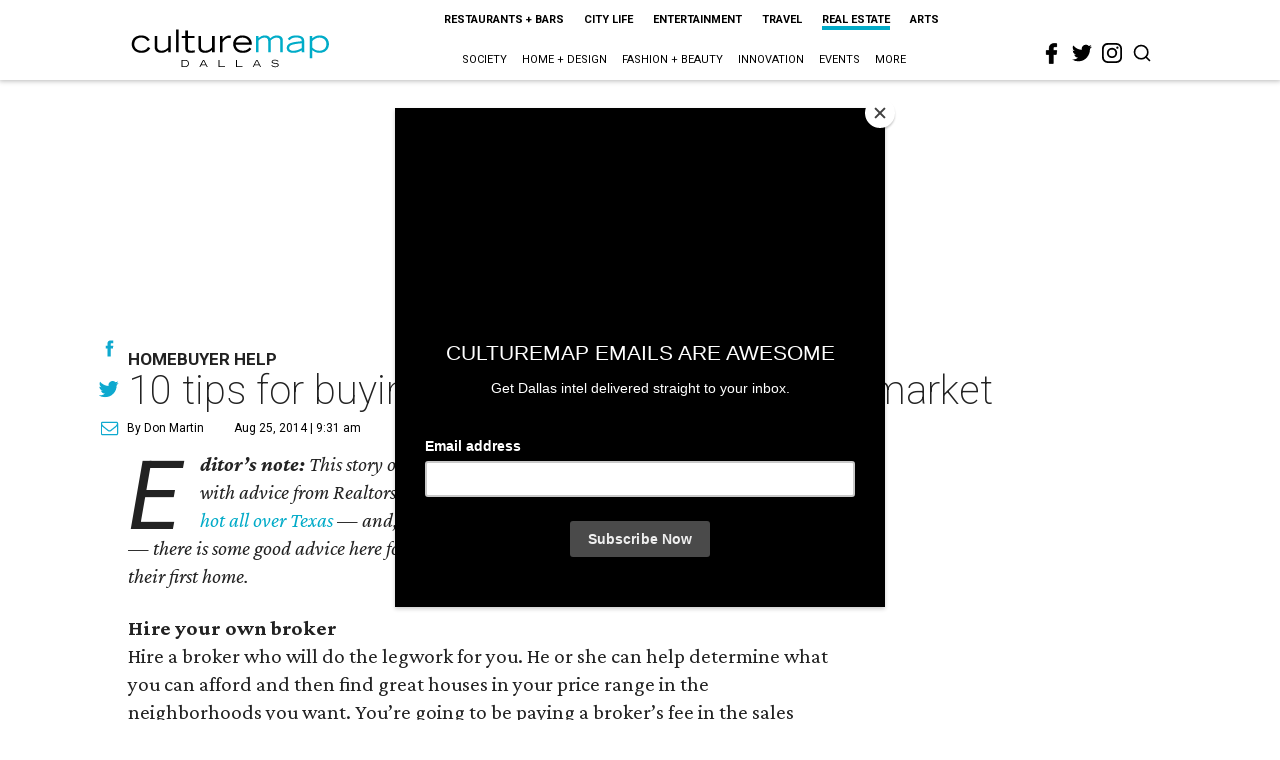

--- FILE ---
content_type: text/html; charset=utf-8
request_url: https://www.google.com/recaptcha/api2/aframe
body_size: 267
content:
<!DOCTYPE HTML><html><head><meta http-equiv="content-type" content="text/html; charset=UTF-8"></head><body><script nonce="spDsSXOeSBIKHq2o8j0g0w">/** Anti-fraud and anti-abuse applications only. See google.com/recaptcha */ try{var clients={'sodar':'https://pagead2.googlesyndication.com/pagead/sodar?'};window.addEventListener("message",function(a){try{if(a.source===window.parent){var b=JSON.parse(a.data);var c=clients[b['id']];if(c){var d=document.createElement('img');d.src=c+b['params']+'&rc='+(localStorage.getItem("rc::a")?sessionStorage.getItem("rc::b"):"");window.document.body.appendChild(d);sessionStorage.setItem("rc::e",parseInt(sessionStorage.getItem("rc::e")||0)+1);localStorage.setItem("rc::h",'1768449922086');}}}catch(b){}});window.parent.postMessage("_grecaptcha_ready", "*");}catch(b){}</script></body></html>